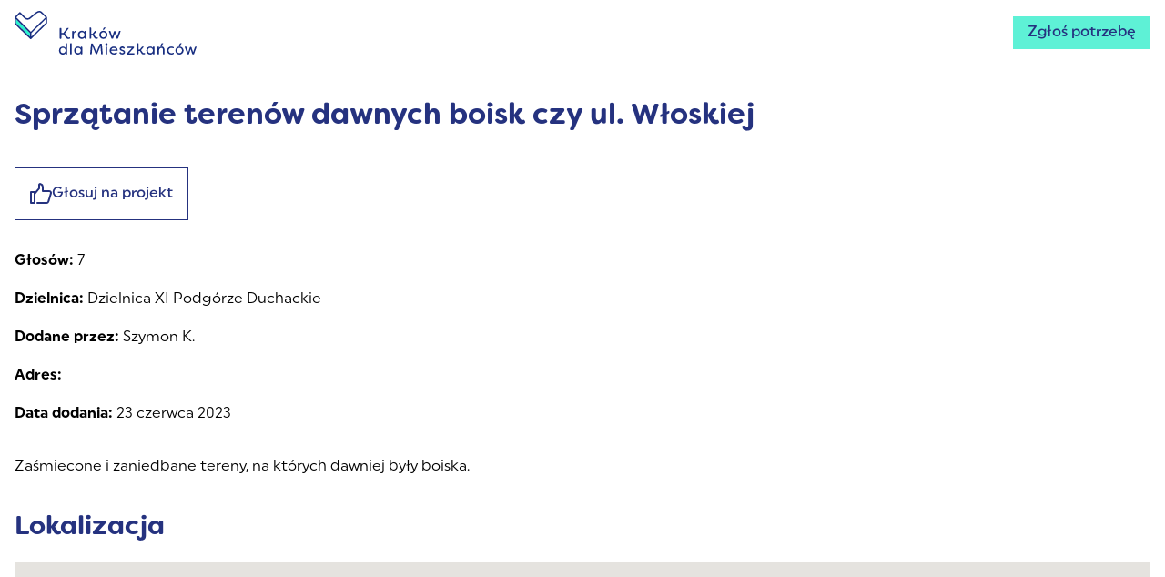

--- FILE ---
content_type: text/html; charset=UTF-8
request_url: https://mapapotrzeb.com/sprawa/sprzatanie-terenow-dawnych-boisk-czy-ul-wloskiej
body_size: 3974
content:
<!DOCTYPE html>
<html lang="pl-PL">

  <head>
    <meta charset="UTF-8">
    <meta name="viewport" content="width=device-width, initial-scale=1.0">
    <meta http-equiv="X-UA-Compatible" content="ie=edge">
    <title>Sprzątanie terenów dawnych boisk czy ul. Włoskiej - Mapa Potrzeb - Kraków dla Mieszkańców</title>

    <link rel="icon" href="https://mapapotrzeb.com/wp-content/themes/kdm-map/img/favicon/favicon.ico">
    <link rel="icon" href="https://mapapotrzeb.com/wp-content/themes/kdm-map/img/favicon/favicon.svg" type="image/svg+xml">
    <link rel="apple-touch-icon" href="https://mapapotrzeb.com/wp-content/themes/kdm-map/img/favicon/apple-touch-icon.png">
    <link rel="manifest" href="https://mapapotrzeb.com/wp-content/themes/kdm-map/img/favicon/site.webmanifest">

    <link rel="preconnect" href="https://fonts.gstatic.com">
    <link href="https://fonts.googleapis.com/css2?family=Montserrat:ital,wght@0,100;0,200;0,300;0,400;0,500;0,600;0,700;0,800;0,900;1,100;1,200;1,300;1,400;1,500;1,600;1,700;1,800;1,900&display=swap" rel="stylesheet">
    
    <script src='https://www.google.com/recaptcha/api.js' async defer></script>

    <meta name='robots' content='index, follow, max-image-preview:large, max-snippet:-1, max-video-preview:-1' />

	<!-- This site is optimized with the Yoast SEO plugin v20.5 - https://yoast.com/wordpress/plugins/seo/ -->
	<link rel="canonical" href="https://mapapotrzeb.com/sprawa/sprzatanie-terenow-dawnych-boisk-czy-ul-wloskiej" />
	<meta property="og:locale" content="pl_PL" />
	<meta property="og:type" content="article" />
	<meta property="og:title" content="Sprzątanie terenów dawnych boisk czy ul. Włoskiej - Mapa Potrzeb - Kraków dla Mieszkańców" />
	<meta property="og:description" content="Zaśmiecone i zaniedbane tereny, na których dawniej były boiska." />
	<meta property="og:url" content="https://mapapotrzeb.com/sprawa/sprzatanie-terenow-dawnych-boisk-czy-ul-wloskiej" />
	<meta property="og:site_name" content="Mapa Potrzeb - Kraków dla Mieszkańców" />
	<meta name="twitter:card" content="summary_large_image" />
	<meta name="twitter:label1" content="Szacowany czas czytania" />
	<meta name="twitter:data1" content="1 minuta" />
	<script type="application/ld+json" class="yoast-schema-graph">{"@context":"https://schema.org","@graph":[{"@type":"WebPage","@id":"https://mapapotrzeb.com/sprawa/sprzatanie-terenow-dawnych-boisk-czy-ul-wloskiej","url":"https://mapapotrzeb.com/sprawa/sprzatanie-terenow-dawnych-boisk-czy-ul-wloskiej","name":"Sprzątanie terenów dawnych boisk czy ul. Włoskiej - Mapa Potrzeb - Kraków dla Mieszkańców","isPartOf":{"@id":"https://mapapotrzeb.com/#website"},"datePublished":"2023-06-23T14:08:50+00:00","dateModified":"2023-06-23T14:08:50+00:00","breadcrumb":{"@id":"https://mapapotrzeb.com/sprawa/sprzatanie-terenow-dawnych-boisk-czy-ul-wloskiej#breadcrumb"},"inLanguage":"pl-PL","potentialAction":[{"@type":"ReadAction","target":["https://mapapotrzeb.com/sprawa/sprzatanie-terenow-dawnych-boisk-czy-ul-wloskiej"]}]},{"@type":"BreadcrumbList","@id":"https://mapapotrzeb.com/sprawa/sprzatanie-terenow-dawnych-boisk-czy-ul-wloskiej#breadcrumb","itemListElement":[{"@type":"ListItem","position":1,"name":"Home","item":"https://mapapotrzeb.com/"},{"@type":"ListItem","position":2,"name":"Sprzątanie terenów dawnych boisk czy ul. Włoskiej"}]},{"@type":"WebSite","@id":"https://mapapotrzeb.com/#website","url":"https://mapapotrzeb.com/","name":"Mapa Potrzeb - Kraków dla Mieszkańców","description":"Wyraź swój głos","potentialAction":[{"@type":"SearchAction","target":{"@type":"EntryPoint","urlTemplate":"https://mapapotrzeb.com/?s={search_term_string}"},"query-input":"required name=search_term_string"}],"inLanguage":"pl-PL"}]}</script>
	<!-- / Yoast SEO plugin. -->


<link rel='stylesheet' id='classic-theme-styles-css' href='https://mapapotrzeb.com/wp-includes/css/classic-themes.min.css?ver=6.2' type='text/css' media='all' />
<style id='global-styles-inline-css' type='text/css'>
body{--wp--preset--color--black: #000000;--wp--preset--color--cyan-bluish-gray: #abb8c3;--wp--preset--color--white: #ffffff;--wp--preset--color--pale-pink: #f78da7;--wp--preset--color--vivid-red: #cf2e2e;--wp--preset--color--luminous-vivid-orange: #ff6900;--wp--preset--color--luminous-vivid-amber: #fcb900;--wp--preset--color--light-green-cyan: #7bdcb5;--wp--preset--color--vivid-green-cyan: #00d084;--wp--preset--color--pale-cyan-blue: #8ed1fc;--wp--preset--color--vivid-cyan-blue: #0693e3;--wp--preset--color--vivid-purple: #9b51e0;--wp--preset--gradient--vivid-cyan-blue-to-vivid-purple: linear-gradient(135deg,rgba(6,147,227,1) 0%,rgb(155,81,224) 100%);--wp--preset--gradient--light-green-cyan-to-vivid-green-cyan: linear-gradient(135deg,rgb(122,220,180) 0%,rgb(0,208,130) 100%);--wp--preset--gradient--luminous-vivid-amber-to-luminous-vivid-orange: linear-gradient(135deg,rgba(252,185,0,1) 0%,rgba(255,105,0,1) 100%);--wp--preset--gradient--luminous-vivid-orange-to-vivid-red: linear-gradient(135deg,rgba(255,105,0,1) 0%,rgb(207,46,46) 100%);--wp--preset--gradient--very-light-gray-to-cyan-bluish-gray: linear-gradient(135deg,rgb(238,238,238) 0%,rgb(169,184,195) 100%);--wp--preset--gradient--cool-to-warm-spectrum: linear-gradient(135deg,rgb(74,234,220) 0%,rgb(151,120,209) 20%,rgb(207,42,186) 40%,rgb(238,44,130) 60%,rgb(251,105,98) 80%,rgb(254,248,76) 100%);--wp--preset--gradient--blush-light-purple: linear-gradient(135deg,rgb(255,206,236) 0%,rgb(152,150,240) 100%);--wp--preset--gradient--blush-bordeaux: linear-gradient(135deg,rgb(254,205,165) 0%,rgb(254,45,45) 50%,rgb(107,0,62) 100%);--wp--preset--gradient--luminous-dusk: linear-gradient(135deg,rgb(255,203,112) 0%,rgb(199,81,192) 50%,rgb(65,88,208) 100%);--wp--preset--gradient--pale-ocean: linear-gradient(135deg,rgb(255,245,203) 0%,rgb(182,227,212) 50%,rgb(51,167,181) 100%);--wp--preset--gradient--electric-grass: linear-gradient(135deg,rgb(202,248,128) 0%,rgb(113,206,126) 100%);--wp--preset--gradient--midnight: linear-gradient(135deg,rgb(2,3,129) 0%,rgb(40,116,252) 100%);--wp--preset--duotone--dark-grayscale: url('#wp-duotone-dark-grayscale');--wp--preset--duotone--grayscale: url('#wp-duotone-grayscale');--wp--preset--duotone--purple-yellow: url('#wp-duotone-purple-yellow');--wp--preset--duotone--blue-red: url('#wp-duotone-blue-red');--wp--preset--duotone--midnight: url('#wp-duotone-midnight');--wp--preset--duotone--magenta-yellow: url('#wp-duotone-magenta-yellow');--wp--preset--duotone--purple-green: url('#wp-duotone-purple-green');--wp--preset--duotone--blue-orange: url('#wp-duotone-blue-orange');--wp--preset--font-size--small: 13px;--wp--preset--font-size--medium: 20px;--wp--preset--font-size--large: 36px;--wp--preset--font-size--x-large: 42px;--wp--preset--spacing--20: 0.44rem;--wp--preset--spacing--30: 0.67rem;--wp--preset--spacing--40: 1rem;--wp--preset--spacing--50: 1.5rem;--wp--preset--spacing--60: 2.25rem;--wp--preset--spacing--70: 3.38rem;--wp--preset--spacing--80: 5.06rem;--wp--preset--shadow--natural: 6px 6px 9px rgba(0, 0, 0, 0.2);--wp--preset--shadow--deep: 12px 12px 50px rgba(0, 0, 0, 0.4);--wp--preset--shadow--sharp: 6px 6px 0px rgba(0, 0, 0, 0.2);--wp--preset--shadow--outlined: 6px 6px 0px -3px rgba(255, 255, 255, 1), 6px 6px rgba(0, 0, 0, 1);--wp--preset--shadow--crisp: 6px 6px 0px rgba(0, 0, 0, 1);}:where(.is-layout-flex){gap: 0.5em;}body .is-layout-flow > .alignleft{float: left;margin-inline-start: 0;margin-inline-end: 2em;}body .is-layout-flow > .alignright{float: right;margin-inline-start: 2em;margin-inline-end: 0;}body .is-layout-flow > .aligncenter{margin-left: auto !important;margin-right: auto !important;}body .is-layout-constrained > .alignleft{float: left;margin-inline-start: 0;margin-inline-end: 2em;}body .is-layout-constrained > .alignright{float: right;margin-inline-start: 2em;margin-inline-end: 0;}body .is-layout-constrained > .aligncenter{margin-left: auto !important;margin-right: auto !important;}body .is-layout-constrained > :where(:not(.alignleft):not(.alignright):not(.alignfull)){max-width: var(--wp--style--global--content-size);margin-left: auto !important;margin-right: auto !important;}body .is-layout-constrained > .alignwide{max-width: var(--wp--style--global--wide-size);}body .is-layout-flex{display: flex;}body .is-layout-flex{flex-wrap: wrap;align-items: center;}body .is-layout-flex > *{margin: 0;}:where(.wp-block-columns.is-layout-flex){gap: 2em;}.has-black-color{color: var(--wp--preset--color--black) !important;}.has-cyan-bluish-gray-color{color: var(--wp--preset--color--cyan-bluish-gray) !important;}.has-white-color{color: var(--wp--preset--color--white) !important;}.has-pale-pink-color{color: var(--wp--preset--color--pale-pink) !important;}.has-vivid-red-color{color: var(--wp--preset--color--vivid-red) !important;}.has-luminous-vivid-orange-color{color: var(--wp--preset--color--luminous-vivid-orange) !important;}.has-luminous-vivid-amber-color{color: var(--wp--preset--color--luminous-vivid-amber) !important;}.has-light-green-cyan-color{color: var(--wp--preset--color--light-green-cyan) !important;}.has-vivid-green-cyan-color{color: var(--wp--preset--color--vivid-green-cyan) !important;}.has-pale-cyan-blue-color{color: var(--wp--preset--color--pale-cyan-blue) !important;}.has-vivid-cyan-blue-color{color: var(--wp--preset--color--vivid-cyan-blue) !important;}.has-vivid-purple-color{color: var(--wp--preset--color--vivid-purple) !important;}.has-black-background-color{background-color: var(--wp--preset--color--black) !important;}.has-cyan-bluish-gray-background-color{background-color: var(--wp--preset--color--cyan-bluish-gray) !important;}.has-white-background-color{background-color: var(--wp--preset--color--white) !important;}.has-pale-pink-background-color{background-color: var(--wp--preset--color--pale-pink) !important;}.has-vivid-red-background-color{background-color: var(--wp--preset--color--vivid-red) !important;}.has-luminous-vivid-orange-background-color{background-color: var(--wp--preset--color--luminous-vivid-orange) !important;}.has-luminous-vivid-amber-background-color{background-color: var(--wp--preset--color--luminous-vivid-amber) !important;}.has-light-green-cyan-background-color{background-color: var(--wp--preset--color--light-green-cyan) !important;}.has-vivid-green-cyan-background-color{background-color: var(--wp--preset--color--vivid-green-cyan) !important;}.has-pale-cyan-blue-background-color{background-color: var(--wp--preset--color--pale-cyan-blue) !important;}.has-vivid-cyan-blue-background-color{background-color: var(--wp--preset--color--vivid-cyan-blue) !important;}.has-vivid-purple-background-color{background-color: var(--wp--preset--color--vivid-purple) !important;}.has-black-border-color{border-color: var(--wp--preset--color--black) !important;}.has-cyan-bluish-gray-border-color{border-color: var(--wp--preset--color--cyan-bluish-gray) !important;}.has-white-border-color{border-color: var(--wp--preset--color--white) !important;}.has-pale-pink-border-color{border-color: var(--wp--preset--color--pale-pink) !important;}.has-vivid-red-border-color{border-color: var(--wp--preset--color--vivid-red) !important;}.has-luminous-vivid-orange-border-color{border-color: var(--wp--preset--color--luminous-vivid-orange) !important;}.has-luminous-vivid-amber-border-color{border-color: var(--wp--preset--color--luminous-vivid-amber) !important;}.has-light-green-cyan-border-color{border-color: var(--wp--preset--color--light-green-cyan) !important;}.has-vivid-green-cyan-border-color{border-color: var(--wp--preset--color--vivid-green-cyan) !important;}.has-pale-cyan-blue-border-color{border-color: var(--wp--preset--color--pale-cyan-blue) !important;}.has-vivid-cyan-blue-border-color{border-color: var(--wp--preset--color--vivid-cyan-blue) !important;}.has-vivid-purple-border-color{border-color: var(--wp--preset--color--vivid-purple) !important;}.has-vivid-cyan-blue-to-vivid-purple-gradient-background{background: var(--wp--preset--gradient--vivid-cyan-blue-to-vivid-purple) !important;}.has-light-green-cyan-to-vivid-green-cyan-gradient-background{background: var(--wp--preset--gradient--light-green-cyan-to-vivid-green-cyan) !important;}.has-luminous-vivid-amber-to-luminous-vivid-orange-gradient-background{background: var(--wp--preset--gradient--luminous-vivid-amber-to-luminous-vivid-orange) !important;}.has-luminous-vivid-orange-to-vivid-red-gradient-background{background: var(--wp--preset--gradient--luminous-vivid-orange-to-vivid-red) !important;}.has-very-light-gray-to-cyan-bluish-gray-gradient-background{background: var(--wp--preset--gradient--very-light-gray-to-cyan-bluish-gray) !important;}.has-cool-to-warm-spectrum-gradient-background{background: var(--wp--preset--gradient--cool-to-warm-spectrum) !important;}.has-blush-light-purple-gradient-background{background: var(--wp--preset--gradient--blush-light-purple) !important;}.has-blush-bordeaux-gradient-background{background: var(--wp--preset--gradient--blush-bordeaux) !important;}.has-luminous-dusk-gradient-background{background: var(--wp--preset--gradient--luminous-dusk) !important;}.has-pale-ocean-gradient-background{background: var(--wp--preset--gradient--pale-ocean) !important;}.has-electric-grass-gradient-background{background: var(--wp--preset--gradient--electric-grass) !important;}.has-midnight-gradient-background{background: var(--wp--preset--gradient--midnight) !important;}.has-small-font-size{font-size: var(--wp--preset--font-size--small) !important;}.has-medium-font-size{font-size: var(--wp--preset--font-size--medium) !important;}.has-large-font-size{font-size: var(--wp--preset--font-size--large) !important;}.has-x-large-font-size{font-size: var(--wp--preset--font-size--x-large) !important;}
.wp-block-navigation a:where(:not(.wp-element-button)){color: inherit;}
:where(.wp-block-columns.is-layout-flex){gap: 2em;}
.wp-block-pullquote{font-size: 1.5em;line-height: 1.6;}
</style>
<link rel='stylesheet' id='main_theme-css' href='https://mapapotrzeb.com/wp-content/themes/kdm-map/css/style.css?ver=68959578' type='text/css' media='all' />


  </head>

  <body>

    <header class="header">
        <div class="header__container">
          <a href="https://mapapotrzeb.com" class="logo">
            <img src="https://mapapotrzeb.com/wp-content/themes/kdm-map/img/logo.svg" alt="Mapa potrzeb mieszkańców Krakowa" class="logo__img">
          </a>
          <div class="header__action">
            <a href="https://mapapotrzeb.com/#zglos" class="btn">Zgłoś potrzebę</a>
          </div>
        </div>
    </header><main class="normal-page single-case-page">
  
  <div class="container">


    <h1 class="page-title">
      Sprzątanie terenów dawnych boisk czy ul. Włoskiej    </h1>

          
      <button class="vote" data-id="460">
        <img src="https://mapapotrzeb.com/wp-content/themes/kdm-map/img/icons/like.svg" data-alt-src="https://mapapotrzeb.com/wp-content/themes/kdm-map/img/icons/like-full.svg" class="vote__icon">
        Głosuj na projekt
      </button>
 
    
    <div class="case-info wp-text">
      <p>
        <strong>Głosów:</strong> <span class="votes">7</span>
      </p>
      <p>
        <strong>Dzielnica:</strong> 
        Dzielnica XI Podgórze Duchackie      </p>
      <p>
        <strong>Dodane przez:</strong> 
        Szymon        K.
      </p>
      <p>
        <strong>Adres:</strong>       </p>
      <p>
        <strong>Data dodania:</strong> 23 czerwca 2023      </p>
          </div>

    <div class="wp-text">
      <p>Zaśmiecone i zaniedbane tereny, na których dawniej były boiska.</p>
    </div>
    
    
    <div class="localization">
      <h2 class="localization__title">Lokalizacja</h2>
      <div id="map" class="localization__map" data-lat="53.0509192" data-long="17.9571485"></div>
    </div>

  </div>

</main>

    <a href="https://www.krakowdlamieszkancow.com/wolontariat/" class="join-bar">
      Dołącz do Ekipy KDM i działaj z nami na rzecz Krakowa!
    </a>
    
    <footer class="footer">
      <div class="footer__container">
        <div class="footer__start">
          <a href="https://www.krakowdlamieszkancow.com/" target="_blank" class="logo">
            <img src="https://mapapotrzeb.com/wp-content/themes/kdm-map/img/logo.svg" alt="Mapa potrzeb mieszkańców Krakowa" class="logo__img">
          </a>
        </div>
        <div class="footer__contact">
          <p>
            <strong class="footer__subtitle">Biuro:</strong><br>
            al. Kijowska 22<br>
            30-079 Kraków<br>
            +48 516 381 647
          </p>
          <p>
            <strong class="footer__subtitle">Otwarte:</strong><br>
            pon.–pt. 9:00–17:00
          </p>
        </div>
        <div class="footer__menu">
          <a href="https://www.krakowdlamieszkancow.com/wp-content/uploads/2022/04/KDM-polityka-prywatnosci.pdf" class="footer__link">Polityka prywatności</a>
        </div>
        <div class="footer__socials">
          <strong class="footer__subtitle">My w mediach społecznościowych:</strong>
          <div class="socials">
            <a href="https://www.facebook.com/KRKdlaMieszkancow/" target="_blank" rel="nofollow noopener noreferrer" class="socials__link">
              <img src="https://mapapotrzeb.com/wp-content/themes/kdm-map/img/icons/logo-fb-simple.svg" class="socials__icon" alt="facebook" width="16" height="16">
            </a>
            <a href="https://www.youtube.com/channel/UC_f-tnm2VLJKN17p7AXXUaA/videos" target="_blank" rel="nofollow noopener noreferrer" class="socials__link">
              <img src="https://mapapotrzeb.com/wp-content/themes/kdm-map/img/icons/logo-youtube.svg" class="socials__icon" alt="youtube" width="16" height="16">
            </a>
            <a href="https://www.instagram.com/krakowdlamieszkancow/" target="_blank" rel="nofollow noopener noreferrer" class="socials__link">
              <img src="https://mapapotrzeb.com/wp-content/themes/kdm-map/img/icons/logo-instagram.svg" class="socials__icon" alt="instagram" width="16" height="16">
            </a>
            <a href="https://www.tiktok.com/@krakowdlamieszkancow" target="_blank" rel="nofollow noopener noreferrer" class="socials__link">
              <img src="https://mapapotrzeb.com/wp-content/themes/kdm-map/img/icons/logo-tiktok.svg" class="socials__icon" alt="tiktok" width="16" height="16">
            </a>
          </div>
        </div>
      </div>
      <div class="footer__bottom">
        © Kraków dla Mieszkańców 2026      </div>
    </footer>
    
    
    
          <script src="https://mapapotrzeb.com/wp-content/themes/kdm-map/js/case-map.js?v=68959578" type="module"></script>
    
    <script type='text/javascript' src='https://mapapotrzeb.com/wp-content/themes/kdm-map/js/fslightbox.js?ver=1' id='fslightbox_script-js'></script>
<script type='text/javascript' src='https://mapapotrzeb.com/wp-content/themes/kdm-map/js/main.js?ver=68959578' id='main_script-js'></script>

          <script src="https://maps.googleapis.com/maps/api/js?key=AIzaSyAcluUC66K8vC3pDmXm_OWTFjduJLQIRsQ&libraries=places&callback=initMap&v=weekly" defer></script>
    

  </body>

</html>

--- FILE ---
content_type: application/javascript; charset=utf-8
request_url: https://cdn.skypack.dev/-/fast-equals@v3.0.1-uJmusjbKvDp1s5bhdUMX/dist=es2019,mode=imports/optimized/fast-equals.js
body_size: 1693
content:
var HAS_WEAKSET_SUPPORT = typeof WeakSet === "function";
var keys = Object.keys;
function sameValueZeroEqual(a, b) {
  return a === b || a !== a && b !== b;
}
function isPlainObject(value) {
  return value.constructor === Object || value.constructor == null;
}
function isPromiseLike(value) {
  return !!value && typeof value.then === "function";
}
function isReactElement(value) {
  return !!(value && value.$$typeof);
}
function getNewCacheFallback() {
  var values = [];
  return {
    add: function(value) {
      values.push(value);
    },
    has: function(value) {
      return values.indexOf(value) !== -1;
    }
  };
}
var getNewCache = function(canUseWeakMap) {
  if (canUseWeakMap) {
    return function _getNewCache() {
      return new WeakSet();
    };
  }
  return getNewCacheFallback;
}(HAS_WEAKSET_SUPPORT);
function createCircularEqualCreator(isEqual) {
  return function createCircularEqual(comparator) {
    var _comparator = isEqual || comparator;
    return function circularEqual(a, b, indexOrKeyA, indexOrKeyB, parentA, parentB, cache) {
      if (cache === void 0) {
        cache = getNewCache();
      }
      var isCacheableA = !!a && typeof a === "object";
      var isCacheableB = !!b && typeof b === "object";
      if (isCacheableA || isCacheableB) {
        var hasA = isCacheableA && cache.has(a);
        var hasB = isCacheableB && cache.has(b);
        if (hasA || hasB) {
          return hasA && hasB;
        }
        if (isCacheableA) {
          cache.add(a);
        }
        if (isCacheableB) {
          cache.add(b);
        }
      }
      return _comparator(a, b, cache);
    };
  };
}
function areArraysEqual(a, b, isEqual, meta) {
  var index = a.length;
  if (b.length !== index) {
    return false;
  }
  while (index-- > 0) {
    if (!isEqual(a[index], b[index], index, index, a, b, meta)) {
      return false;
    }
  }
  return true;
}
function areMapsEqual(a, b, isEqual, meta) {
  var isValueEqual = a.size === b.size;
  if (isValueEqual && a.size) {
    var matchedIndices_1 = {};
    var indexA_1 = 0;
    a.forEach(function(aValue, aKey) {
      if (isValueEqual) {
        var hasMatch_1 = false;
        var matchIndexB_1 = 0;
        b.forEach(function(bValue, bKey) {
          if (!hasMatch_1 && !matchedIndices_1[matchIndexB_1]) {
            hasMatch_1 = isEqual(aKey, bKey, indexA_1, matchIndexB_1, a, b, meta) && isEqual(aValue, bValue, aKey, bKey, a, b, meta);
            if (hasMatch_1) {
              matchedIndices_1[matchIndexB_1] = true;
            }
          }
          matchIndexB_1++;
        });
        indexA_1++;
        isValueEqual = hasMatch_1;
      }
    });
  }
  return isValueEqual;
}
var OWNER = "_owner";
var hasOwnProperty = Function.prototype.bind.call(Function.prototype.call, Object.prototype.hasOwnProperty);
function areObjectsEqual(a, b, isEqual, meta) {
  var keysA = keys(a);
  var index = keysA.length;
  if (keys(b).length !== index) {
    return false;
  }
  if (index) {
    var key = void 0;
    while (index-- > 0) {
      key = keysA[index];
      if (key === OWNER) {
        var reactElementA = isReactElement(a);
        var reactElementB = isReactElement(b);
        if ((reactElementA || reactElementB) && reactElementA !== reactElementB) {
          return false;
        }
      }
      if (!hasOwnProperty(b, key) || !isEqual(a[key], b[key], key, key, a, b, meta)) {
        return false;
      }
    }
  }
  return true;
}
function areRegExpsEqual(a, b) {
  return a.source === b.source && a.global === b.global && a.ignoreCase === b.ignoreCase && a.multiline === b.multiline && a.unicode === b.unicode && a.sticky === b.sticky && a.lastIndex === b.lastIndex;
}
function areSetsEqual(a, b, isEqual, meta) {
  var isValueEqual = a.size === b.size;
  if (isValueEqual && a.size) {
    var matchedIndices_2 = {};
    a.forEach(function(aValue, aKey) {
      if (isValueEqual) {
        var hasMatch_2 = false;
        var matchIndex_1 = 0;
        b.forEach(function(bValue, bKey) {
          if (!hasMatch_2 && !matchedIndices_2[matchIndex_1]) {
            hasMatch_2 = isEqual(aValue, bValue, aKey, bKey, a, b, meta);
            if (hasMatch_2) {
              matchedIndices_2[matchIndex_1] = true;
            }
          }
          matchIndex_1++;
        });
        isValueEqual = hasMatch_2;
      }
    });
  }
  return isValueEqual;
}
var HAS_MAP_SUPPORT = typeof Map === "function";
var HAS_SET_SUPPORT = typeof Set === "function";
function createComparator(createIsEqual) {
  var isEqual = typeof createIsEqual === "function" ? createIsEqual(comparator) : function(a, b, indexOrKeyA, indexOrKeyB, parentA, parentB, meta) {
    return comparator(a, b, meta);
  };
  function comparator(a, b, meta) {
    if (a === b) {
      return true;
    }
    if (a && b && typeof a === "object" && typeof b === "object") {
      if (isPlainObject(a) && isPlainObject(b)) {
        return areObjectsEqual(a, b, isEqual, meta);
      }
      var aShape = Array.isArray(a);
      var bShape = Array.isArray(b);
      if (aShape || bShape) {
        return aShape === bShape && areArraysEqual(a, b, isEqual, meta);
      }
      aShape = a instanceof Date;
      bShape = b instanceof Date;
      if (aShape || bShape) {
        return aShape === bShape && sameValueZeroEqual(a.getTime(), b.getTime());
      }
      aShape = a instanceof RegExp;
      bShape = b instanceof RegExp;
      if (aShape || bShape) {
        return aShape === bShape && areRegExpsEqual(a, b);
      }
      if (isPromiseLike(a) || isPromiseLike(b)) {
        return a === b;
      }
      if (HAS_MAP_SUPPORT) {
        aShape = a instanceof Map;
        bShape = b instanceof Map;
        if (aShape || bShape) {
          return aShape === bShape && areMapsEqual(a, b, isEqual, meta);
        }
      }
      if (HAS_SET_SUPPORT) {
        aShape = a instanceof Set;
        bShape = b instanceof Set;
        if (aShape || bShape) {
          return aShape === bShape && areSetsEqual(a, b, isEqual, meta);
        }
      }
      return areObjectsEqual(a, b, isEqual, meta);
    }
    return a !== a && b !== b;
  }
  return comparator;
}
var deepEqual = createComparator();
var shallowEqual = createComparator(function() {
  return sameValueZeroEqual;
});
var circularDeepEqual = createComparator(createCircularEqualCreator());
var circularShallowEqual = createComparator(createCircularEqualCreator(sameValueZeroEqual));
export {circularDeepEqual, circularShallowEqual, createComparator as createCustomEqual, deepEqual, sameValueZeroEqual, shallowEqual};
export default null;


--- FILE ---
content_type: application/javascript; charset=utf-8
request_url: https://cdn.skypack.dev/@googlemaps/markerclusterer@2.0.3
body_size: 372
content:
/*
 * Skypack CDN - @googlemaps/markerclusterer@2.0.3
 *
 * Learn more:
 *   📙 Package Documentation: https://www.skypack.dev/view/@googlemaps/markerclusterer
 *   📘 Skypack Documentation: https://www.skypack.dev/docs
 *
 * Pinned URL: (Optimized for Production)
 *   ▶️ Normal: https://cdn.skypack.dev/pin/@googlemaps/markerclusterer@v2.0.3-M5LFUESWrZjVkiTFlJna/mode=imports/optimized/@googlemaps/markerclusterer.js
 *   ⏩ Minified: https://cdn.skypack.dev/pin/@googlemaps/markerclusterer@v2.0.3-M5LFUESWrZjVkiTFlJna/mode=imports,min/optimized/@googlemaps/markerclusterer.js
 *
 */

// Browser-Optimized Imports (Don't directly import the URLs below in your application!)
export * from '/-/@googlemaps/markerclusterer@v2.0.3-M5LFUESWrZjVkiTFlJna/dist=es2019,mode=imports/optimized/@googlemaps/markerclusterer.js';
export {default} from '/-/@googlemaps/markerclusterer@v2.0.3-M5LFUESWrZjVkiTFlJna/dist=es2019,mode=imports/optimized/@googlemaps/markerclusterer.js';


--- FILE ---
content_type: application/javascript; charset=utf-8
request_url: https://cdn.skypack.dev/-/kdbush@v3.0.0-XFgJLWlAB0CJhLW2Yihx/dist=es2019,mode=imports/optimized/kdbush.js
body_size: 1267
content:
function sortKD(ids, coords, nodeSize, left, right, depth) {
  if (right - left <= nodeSize)
    return;
  const m = left + right >> 1;
  select(ids, coords, m, left, right, depth % 2);
  sortKD(ids, coords, nodeSize, left, m - 1, depth + 1);
  sortKD(ids, coords, nodeSize, m + 1, right, depth + 1);
}
function select(ids, coords, k, left, right, inc) {
  while (right > left) {
    if (right - left > 600) {
      const n = right - left + 1;
      const m = k - left + 1;
      const z = Math.log(n);
      const s = 0.5 * Math.exp(2 * z / 3);
      const sd = 0.5 * Math.sqrt(z * s * (n - s) / n) * (m - n / 2 < 0 ? -1 : 1);
      const newLeft = Math.max(left, Math.floor(k - m * s / n + sd));
      const newRight = Math.min(right, Math.floor(k + (n - m) * s / n + sd));
      select(ids, coords, k, newLeft, newRight, inc);
    }
    const t = coords[2 * k + inc];
    let i = left;
    let j = right;
    swapItem(ids, coords, left, k);
    if (coords[2 * right + inc] > t)
      swapItem(ids, coords, left, right);
    while (i < j) {
      swapItem(ids, coords, i, j);
      i++;
      j--;
      while (coords[2 * i + inc] < t)
        i++;
      while (coords[2 * j + inc] > t)
        j--;
    }
    if (coords[2 * left + inc] === t)
      swapItem(ids, coords, left, j);
    else {
      j++;
      swapItem(ids, coords, j, right);
    }
    if (j <= k)
      left = j + 1;
    if (k <= j)
      right = j - 1;
  }
}
function swapItem(ids, coords, i, j) {
  swap(ids, i, j);
  swap(coords, 2 * i, 2 * j);
  swap(coords, 2 * i + 1, 2 * j + 1);
}
function swap(arr, i, j) {
  const tmp = arr[i];
  arr[i] = arr[j];
  arr[j] = tmp;
}
function range(ids, coords, minX, minY, maxX, maxY, nodeSize) {
  const stack = [0, ids.length - 1, 0];
  const result = [];
  let x, y;
  while (stack.length) {
    const axis = stack.pop();
    const right = stack.pop();
    const left = stack.pop();
    if (right - left <= nodeSize) {
      for (let i = left; i <= right; i++) {
        x = coords[2 * i];
        y = coords[2 * i + 1];
        if (x >= minX && x <= maxX && y >= minY && y <= maxY)
          result.push(ids[i]);
      }
      continue;
    }
    const m = Math.floor((left + right) / 2);
    x = coords[2 * m];
    y = coords[2 * m + 1];
    if (x >= minX && x <= maxX && y >= minY && y <= maxY)
      result.push(ids[m]);
    const nextAxis = (axis + 1) % 2;
    if (axis === 0 ? minX <= x : minY <= y) {
      stack.push(left);
      stack.push(m - 1);
      stack.push(nextAxis);
    }
    if (axis === 0 ? maxX >= x : maxY >= y) {
      stack.push(m + 1);
      stack.push(right);
      stack.push(nextAxis);
    }
  }
  return result;
}
function within(ids, coords, qx, qy, r, nodeSize) {
  const stack = [0, ids.length - 1, 0];
  const result = [];
  const r2 = r * r;
  while (stack.length) {
    const axis = stack.pop();
    const right = stack.pop();
    const left = stack.pop();
    if (right - left <= nodeSize) {
      for (let i = left; i <= right; i++) {
        if (sqDist(coords[2 * i], coords[2 * i + 1], qx, qy) <= r2)
          result.push(ids[i]);
      }
      continue;
    }
    const m = Math.floor((left + right) / 2);
    const x = coords[2 * m];
    const y = coords[2 * m + 1];
    if (sqDist(x, y, qx, qy) <= r2)
      result.push(ids[m]);
    const nextAxis = (axis + 1) % 2;
    if (axis === 0 ? qx - r <= x : qy - r <= y) {
      stack.push(left);
      stack.push(m - 1);
      stack.push(nextAxis);
    }
    if (axis === 0 ? qx + r >= x : qy + r >= y) {
      stack.push(m + 1);
      stack.push(right);
      stack.push(nextAxis);
    }
  }
  return result;
}
function sqDist(ax, ay, bx, by) {
  const dx = ax - bx;
  const dy = ay - by;
  return dx * dx + dy * dy;
}
const defaultGetX = (p) => p[0];
const defaultGetY = (p) => p[1];
class KDBush {
  constructor(points, getX = defaultGetX, getY = defaultGetY, nodeSize = 64, ArrayType = Float64Array) {
    this.nodeSize = nodeSize;
    this.points = points;
    const IndexArrayType = points.length < 65536 ? Uint16Array : Uint32Array;
    const ids = this.ids = new IndexArrayType(points.length);
    const coords = this.coords = new ArrayType(points.length * 2);
    for (let i = 0; i < points.length; i++) {
      ids[i] = i;
      coords[2 * i] = getX(points[i]);
      coords[2 * i + 1] = getY(points[i]);
    }
    sortKD(ids, coords, nodeSize, 0, ids.length - 1, 0);
  }
  range(minX, minY, maxX, maxY) {
    return range(this.ids, this.coords, minX, minY, maxX, maxY, this.nodeSize);
  }
  within(x, y, r) {
    return within(this.ids, this.coords, x, y, r, this.nodeSize);
  }
}
export default KDBush;


--- FILE ---
content_type: application/javascript
request_url: https://mapapotrzeb.com/wp-content/themes/kdm-map/js/case-map.js?v=68959578
body_size: 465
content:
import { MarkerClusterer } from "https://cdn.skypack.dev/@googlemaps/markerclusterer@2.0.3";

const caseLat = parseFloat(document.querySelector('#map').getAttribute('data-lat'));
const caseLong = parseFloat(document.querySelector('#map').getAttribute('data-long'));

function initMap() {

  const map = new google.maps.Map(document.getElementById("map"), {
    zoom: 13,
    center: { lat: caseLat, lng: caseLong },
    styles: 
      [{
        "featureType": "administrative",
        "elementType": "all",
        "stylers": [{
          "saturation": "-100"
        }]
      },
      {
        "featureType": "administrative.province",
        "elementType": "all",
        "stylers": [{
          "visibility": "off"
        }]
      },
      {
        "featureType": "landscape",
        "elementType": "all",
        "stylers": [{
            "saturation": -100
          },
          {
            "lightness": 65
          },
          {
            "visibility": "on"
          }
        ]
      },
      {
        "featureType": "poi",
        "elementType": "all",
        "stylers": [{
            "saturation": -100
          },
          {
            "lightness": "50"
          },
          {
            "visibility": "simplified"
          }
        ]
      },
      {
        "featureType": "road",
        "elementType": "all",
        "stylers": [{
          "saturation": "-100"
        }]
      },
      {
        "featureType": "road.highway",
        "elementType": "all",
        "stylers": [{
          "visibility": "simplified"
        }]
      },
      {
        "featureType": "road.arterial",
        "elementType": "all",
        "stylers": [{
          "lightness": "30"
        }]
      },
      {
        "featureType": "road.local",
        "elementType": "all",
        "stylers": [{
          "lightness": "40"
        }]
      },
      {
        "featureType": "transit",
        "elementType": "all",
        "stylers": [{
            "saturation": -100
          },
          {
            "visibility": "simplified"
          }
        ]
      },
      {
        "featureType": "water",
        "elementType": "geometry",
        "stylers": [{
            "hue": "#ffff00"
          },
          {
            "lightness": -25
          },
          {
            "saturation": -97
          }
        ]
      },
      {
        "featureType": "water",
        "elementType": "labels",
        "stylers": [{
            "lightness": -25
          },
          {
            "saturation": -100
          }
        ]
      }
    ]
  });

  const markers = locations.map((position, i) => {
    const marker = new google.maps.Marker({
      position,
    });

    return marker;
  });

  // Add a marker clusterer to manage the markers.
  new MarkerClusterer({ markers, map });
}

const locations = [
  { lat: caseLat, lng: caseLong },
];

window.initMap = initMap;


--- FILE ---
content_type: image/svg+xml
request_url: https://mapapotrzeb.com/wp-content/themes/kdm-map/img/logo.svg
body_size: 2305
content:
<svg version="1.1" id="Warstwa_1" xmlns="http://www.w3.org/2000/svg" xmlns:xlink="http://www.w3.org/1999/xlink" x="0px" y="0px" viewBox="0 0 252.1 60.5" style="enable-background:new 0 0 252.1 60.5;" xml:space="preserve">
<g>
<path style="fill-rule:evenodd;clip-rule:evenodd;fill:#FFFFFF;stroke:#364699;stroke-width:1.4856;stroke-linecap:round;stroke-linejoin:round;stroke-miterlimit:10;" d="
M61.3,1.4"></path>
</g>
<g>
<path style="fill:#182E81;" d="M84.6,29.6c0.2,0,0.4,0,0.6,0.1c0.4,0.1,0.6-0.1,0.6-0.7v-0.6c0-0.4-0.1-0.8-0.5-0.9l-0.5,0
c-1.3,0-2.5,0.9-2.9,2.7v-1.6c0-0.5-0.3-0.8-0.8-0.8h-0.6c-0.5,0-0.8,0.3-0.8,0.8v9.3c0,0.5,0.3,0.8,0.8,0.8h0.6
c0.5,0,0.8-0.3,0.8-0.8v-3.4C81.9,30,83.8,29.6,84.6,29.6z"></path>
<path style="fill:#182E81;" d="M98.3,27.7h-0.6c-0.5,0-0.8,0.3-0.8,0.8v0.9c-1-1.4-2.4-1.9-3.9-1.9c-3.2,0-5.4,2.5-5.4,5.6
c0,3.1,2.1,5.7,5.4,5.7c1.4,0,2.8-0.5,3.9-1.9v0.9c0,0.5,0.3,0.8,0.8,0.8h0.6c0.5,0,0.8-0.3,0.8-0.8v-9.3
C99.1,28,98.8,27.7,98.3,27.7z M93.3,36.8c-2.2,0-3.4-1.7-3.4-3.7c0-2,1.3-3.7,3.4-3.7c2.1,0,3.6,1.6,3.6,3.7
C96.9,35.3,95.4,36.8,93.3,36.8z"></path>
<path style="fill:#182E81;" d="M128.7,33.1c0-3.1-2.6-5.6-5.7-5.6c-3.2,0-5.7,2.5-5.7,5.6c0,3.2,2.5,5.7,5.7,5.7
C126.1,38.8,128.7,36.3,128.7,33.1z M123,36.8c-1.9,0-3.5-1.6-3.5-3.7c0-2,1.6-3.7,3.5-3.7c2,0,3.5,1.7,3.5,3.7
C126.5,35.2,124.9,36.8,123,36.8z"></path>
<path style="fill:#182E81;" d="M123.6,26.2c0.2,0,0.4-0.1,0.5-0.3l1.8-2.5c0.2-0.3,0.1-0.5-0.3-0.5h-1.4c-0.2,0-0.4,0.1-0.5,0.3
l-1.4,2.4c-0.2,0.3,0,0.5,0.3,0.5H123.6z"></path>
<path style="fill:#182E81;" d="M146.2,27.7h-0.7c-0.5,0-0.8,0.2-0.9,0.6l-2.5,7.2l-2.2-6.9c-0.1-0.4-0.4-0.7-0.9-0.7h-0.5
c-0.4,0-0.7,0.2-0.9,0.7l-2.2,6.9l-2.5-7.2c-0.1-0.5-0.5-0.6-0.9-0.6h-0.7c-0.6,0-0.8,0.3-0.6,0.9l3.4,9.3c0.2,0.4,0.4,0.6,0.9,0.6
h0.7c0.5,0,0.8-0.2,0.9-0.6l2.2-6.7l2.2,6.7c0.1,0.4,0.4,0.6,0.9,0.6h0.7c0.5,0,0.7-0.2,0.9-0.6l3.3-9.3
C147,28.1,146.8,27.7,146.2,27.7z"></path>
<path style="fill:#182E81;" d="M72,44.8h-0.6c-0.5,0-0.8,0.3-0.8,0.8v5.7c-1-1.4-2.4-1.9-3.8-1.9c-3.2,0-5.3,2.5-5.3,5.6
c0,3.1,2.1,5.6,5.3,5.6c1.4,0,2.8-0.5,3.8-1.9v0.9c0,0.5,0.3,0.8,0.8,0.8H72c0.5,0,0.8-0.3,0.8-0.8V45.5C72.8,45,72.5,44.8,72,44.8
z M67,58.5c-2.2,0-3.4-1.7-3.4-3.7c0-2,1.2-3.7,3.4-3.7c2.1,0,3.6,1.6,3.6,3.7C70.6,57,69.1,58.5,67,58.5z"></path>
<path style="fill:#182E81;" d="M78.3,44.8h-0.6c-0.5,0-0.8,0.3-0.8,0.8v13.9c0,0.5,0.3,0.8,0.8,0.8h0.6c0.5,0,0.8-0.3,0.8-0.8V45.5
C79.1,45,78.8,44.8,78.3,44.8z"></path>
<path style="fill:#182E81;" d="M93,49.5h-0.6c-0.5,0-0.8,0.3-0.8,0.8v0.9c-1-1.4-2.4-1.9-3.8-1.9c-3.2,0-5.3,2.5-5.3,5.6
c0,3.1,2.1,5.6,5.3,5.6c1.4,0,2.8-0.5,3.8-1.9v0.9c0,0.5,0.3,0.8,0.8,0.8H93c0.5,0,0.8-0.3,0.8-0.8v-9.2
C93.8,49.8,93.5,49.5,93,49.5z M88.1,58.5c-2.2,0-3.4-1.7-3.4-3.7c0-2,1.2-3.7,3.4-3.7c2.1,0,3.6,1.6,3.6,3.7
C91.6,57,90.2,58.5,88.1,58.5z"></path>
<path style="fill:#182E81;" d="M120,45.3h-1.1c-0.4,0-0.7,0.2-0.9,0.6L113.4,57l-4.7-11.2c-0.2-0.4-0.5-0.6-0.9-0.6h-1.1
c-0.5,0-0.7,0.2-0.8,0.7l-1.3,13.4c0,0.5,0.3,0.8,0.8,0.8h0.7c0.5,0,0.8-0.2,0.8-0.7l0.9-10.8l4.5,10.8c0.2,0.4,0.4,0.6,0.9,0.6
h0.4c0.5,0,0.7-0.2,0.9-0.6l4.5-10.8l0.9,10.8c0,0.5,0.3,0.7,0.8,0.7h0.7c0.5,0,0.8-0.3,0.7-0.8L120.9,46
C120.8,45.5,120.5,45.3,120,45.3z"></path>
<path style="fill:#182E81;" d="M127.6,49.5H127c-0.5,0-0.8,0.3-0.8,0.8v9.2c0,0.5,0.3,0.8,0.8,0.8h0.6c0.5,0,0.8-0.3,0.8-0.8v-9.2
C128.4,49.8,128.1,49.5,127.6,49.5z"></path>
<path style="fill:#182E81;" d="M127.3,44.6c-0.9,0-1.5,0.7-1.5,1.5c0,0.8,0.6,1.5,1.5,1.5c0.9,0,1.5-0.6,1.5-1.5
C128.8,45.3,128.1,44.6,127.3,44.6z"></path>
<path style="fill:#182E81;" d="M137.4,49.3c-3.3,0-5.8,2.5-5.8,5.6c0,3.1,2.3,5.6,6.1,5.6c1.3,0,2.8-0.3,4-1.3
c0.5-0.4,0.5-0.9,0.1-1.2l-0.1-0.2c-0.3-0.3-0.7-0.4-1.1-0.1c-0.9,0.6-1.9,0.9-2.9,0.9c-2.3,0-4-1.5-3.9-3.4h8.3
c0.5,0,0.8-0.3,0.7-0.8C142.6,50.9,140.1,49.3,137.4,49.3z M134,53.5c0.7-1.8,2.2-2.3,3.4-2.3c1.2,0,2.7,0.4,3.2,2.3H134z"></path>
<path style="fill:#182E81;" d="M150.5,54.2l-1.5-0.5c-0.6-0.2-1.2-0.6-1.2-1.2c0-0.7,0.6-1.3,1.5-1.3c0.5,0,0.9,0.1,1.3,0.6
c0.3,0.4,0.6,0.6,1,0.5L152,52c0.5-0.1,0.8-0.5,0.5-1c-0.7-1.3-2-1.8-3.3-1.8c-2.1,0-3.6,1.4-3.6,3.2c0,1.5,1,2.4,2.7,2.9l1.4,0.5
c0.8,0.3,1.3,0.6,1.3,1.3c0,0.8-0.8,1.4-1.8,1.4c-0.8,0-1.6-0.3-2-0.9c-0.3-0.4-0.5-0.6-1-0.4l-0.5,0.1c-0.5,0.1-0.8,0.5-0.5,1
c0.7,1.4,2.2,2.1,3.9,2.1c2.1,0,3.9-1.2,3.9-3.2C153.1,56.1,152.6,54.8,150.5,54.2z"></path>
<path style="fill:#182E81;" d="M165.3,58.5h-6.8l6.7-7.2c0.3-0.3,0.4-0.6,0.4-0.9v0c0-0.5-0.3-0.8-0.8-0.8h-8.2
c-0.5,0-0.8,0.3-0.8,0.8v0.2c0,0.5,0.3,0.8,0.8,0.8h5.9l-6.7,7.2c-0.3,0.3-0.4,0.6-0.4,1v0c0,0.5,0.3,0.8,0.8,0.8h9.1
c0.5,0,0.8-0.3,0.8-0.8v-0.2C166.1,58.8,165.8,58.5,165.3,58.5z"></path>
<path style="fill:#182E81;" d="M193,49.5h-0.6c-0.5,0-0.8,0.3-0.8,0.8v0.9c-1-1.4-2.4-1.9-3.8-1.9c-3.2,0-5.3,2.5-5.3,5.6
c0,3.1,2.1,5.6,5.3,5.6c1.4,0,2.8-0.5,3.8-1.9v0.9c0,0.5,0.3,0.8,0.8,0.8h0.6c0.5,0,0.8-0.3,0.8-0.8v-9.2
C193.8,49.8,193.5,49.5,193,49.5z M188,58.5c-2.2,0-3.4-1.7-3.4-3.7c0-2,1.2-3.7,3.4-3.7c2.1,0,3.6,1.6,3.6,3.7
C191.6,57,190.1,58.5,188,58.5z"></path>
<path style="fill:#182E81;" d="M203.7,49.3c-1.7,0-3.1,0.8-3.6,2.3v-1.3c0-0.5-0.3-0.8-0.8-0.8h-0.6c-0.5,0-0.8,0.3-0.8,0.8v9.2
c0,0.5,0.3,0.8,0.8,0.8h0.6c0.5,0,0.8-0.3,0.8-0.8v-4.3c0-3.3,2.2-4,3.3-4c1.1,0,2.1,0.8,2.1,3v5.3c0,0.5,0.3,0.8,0.8,0.8h0.6
c0.5,0,0.8-0.3,0.8-0.8v-5.3C207.8,50.8,206,49.3,203.7,49.3z"></path>
<path style="fill:#182E81;" d="M203.5,48c0.2,0,0.4-0.1,0.5-0.3l1.8-2.4c0.2-0.3,0.1-0.5-0.3-0.5h-1.4c-0.2,0-0.4,0.1-0.5,0.3
l-1.4,2.4c-0.2,0.3,0,0.5,0.3,0.5H203.5z"></path>
<path style="fill:#182E81;" d="M217.2,51.2c0.2,0,1.2,0,2.1,0.5c0.5,0.2,0.8,0.2,1.1-0.2l0.2-0.2c0.3-0.4,0.2-0.8-0.2-1.1
c-1.2-0.7-2.4-0.9-3.2-0.9c-3.9,0-6,2.6-6,5.7c0,3.1,2.2,5.5,6,5.5c0.8,0,1.8-0.1,2.9-0.7c0.7-0.3,0.8-0.9,0.5-1.3l-0.1-0.2
c-0.3-0.4-0.6-0.4-1.1-0.2c-0.9,0.4-1.8,0.5-2.1,0.5c-2.3,0-3.9-1.5-3.9-3.7C213.3,52.7,214.9,51.2,217.2,51.2z"></path>
<path style="fill:#182E81;" d="M228.4,49.3c-3.1,0-5.7,2.5-5.7,5.6c0,3.1,2.5,5.6,5.7,5.6c3.1,0,5.7-2.5,5.7-5.6
C234.1,51.8,231.5,49.3,228.4,49.3z M228.4,58.5c-1.9,0-3.5-1.6-3.5-3.7c0-2,1.6-3.7,3.5-3.7c1.9,0,3.5,1.6,3.5,3.7
C231.9,56.9,230.3,58.5,228.4,58.5z"></path>
<path style="fill:#182E81;" d="M229,48c0.2,0,0.4-0.1,0.5-0.3l1.8-2.4c0.2-0.3,0.1-0.5-0.3-0.5h-1.4c-0.2,0-0.4,0.1-0.5,0.3
l-1.4,2.4c-0.2,0.3,0,0.5,0.3,0.5H229z"></path>
<path style="fill:#182E81;" d="M251.4,49.5h-0.7c-0.4,0-0.7,0.2-0.9,0.6l-2.5,7.2l-2.2-6.8c-0.1-0.4-0.4-0.7-0.9-0.7h-0.5
c-0.4,0-0.7,0.2-0.9,0.7l-2.2,6.8l-2.5-7.2c-0.1-0.5-0.4-0.6-0.9-0.6h-0.7c-0.6,0-0.8,0.3-0.6,0.9l3.3,9.2c0.2,0.4,0.4,0.6,0.9,0.6
h0.7c0.4,0,0.8-0.2,0.9-0.6l2.2-6.7l2.2,6.7c0.1,0.4,0.4,0.6,0.9,0.6h0.7c0.4,0,0.7-0.2,0.9-0.6l3.3-9.2
C252.3,49.8,252,49.5,251.4,49.5z"></path>
<path style="fill:#182E81;" d="M76.9,37.2L76.8,37c-0.2-0.4-0.5-0.5-1-0.3c-0.4,0.2-0.7,0.2-0.9,0.2c-0.9,0-1.7-0.8-2.4-1.8
l-2.8-3.8l5.1-7c0.3-0.4,0.3-0.8-0.2-0.8h-1.2c-0.4,0-0.7,0.1-1,0.5l-4.7,6.5h-2.9v-6.2c0-0.5-0.3-0.8-0.8-0.8h-0.7
c-0.5,0-0.8,0.3-0.8,0.8v13.6c0,0.5,0.3,0.8,0.8,0.8h0.7c0.5,0,0.8-0.3,0.8-0.8v-5.4h3l2.5,3.5c0.7,1.1,2,2.9,4.2,2.9
c0.5,0,1.3-0.1,2-0.5C77,38.1,77.1,37.6,76.9,37.2z"></path>
<path style="fill:#182E81;" d="M180.5,58.4c-0.2-0.3-0.3-0.3-0.6-0.2c-0.4,0.2-0.8,0.2-1,0.2c-0.9,0-1.2-0.5-1.9-1.4l-1.8-2.7
l3.3-4c0.4-0.5,0.2-0.9-0.4-0.9h-0.8c-0.4,0-0.7,0.1-0.9,0.4l-3,3.7h-1.7v-8.1c0-0.5-0.3-0.8-0.8-0.8h-0.6c-0.5,0-0.8,0.3-0.8,0.8
v13.9c0,0.5,0.3,0.8,0.8,0.8h0.6c0.5,0,0.8-0.3,0.8-0.8v-3.9h1.9l1.6,2.6c0.7,1,1.4,2.3,3.4,2.3c0.2,0,0.9,0,1.7-0.3
c0.5-0.3,0.6-0.6,0.5-0.9L180.5,58.4z"></path>
<path style="fill:#182E81;" d="M105.4,38.5c0.5,0,0.8-0.3,0.8-0.8v-3.9h2l1.6,2.6c0.7,1,1.4,2.3,3.5,2.3c0.2,0,1,0,1.7-0.3
c0.5-0.3,0.6-0.6,0.5-0.9l-0.3-0.7c-0.1-0.3-0.3-0.3-0.6-0.2c-0.4,0.2-0.8,0.2-1,0.2c-0.9,0-1.3-0.5-1.9-1.4l-1.8-2.7l3.3-4
c0.4-0.5,0.2-1-0.5-1h-0.8c-0.4,0-0.7,0.1-1,0.5l-3,3.7h-1.8v-8.2c0-0.5-0.3-0.8-0.8-0.8h-0.6c-0.5,0-0.8,0.3-0.8,0.8v14.1
c0,0.5,0.3,0.8,0.8,0.8H105.4z"></path>
</g>
<polygon style="fill:#28F3CE;" points="2,17.1 21.4,35.8 21.4,30.7 2,11.3 "></polygon>
<path style="fill:#182E81;" d="M44.9,8.4C44.9,8.3,44.9,8.3,44.9,8.4L38,1.5C37,0.5,35.7,0,34.4,0c-3,0-5.4,2.4-5.5,2.4l-8.7,7.1
c-0.7,0.4-1.4,0.6-2.2,0.6c-1.4,0-2.5-0.8-2.5-0.8L8,2C7.7,1.6,7,1.6,6.7,2L0.3,8.3C0.2,8.4,0.2,8.6,0.1,8.7C0.1,8.8,0,8.9,0,9
c0,0,0,0,0,0c0,0,0,0,0,0v8.6c0,0.3,0.1,0.5,0.3,0.7l21.4,20.6c0,0,0.1,0,0.1,0c0.1,0,0.1,0.1,0.2,0.1c0.1,0,0.3,0.1,0.4,0.1
c0.1,0,0.3,0,0.4-0.1c0.1,0,0.1-0.1,0.2-0.2c0,0,0.1,0,0.1-0.1l21.8-21.3c0.2-0.2,0.3-0.4,0.3-0.7V9C45.1,8.7,45,8.5,44.9,8.4z
M7.4,4.1l6.8,6.8c0.1,0.1,1.6,1.3,3.8,1.3c1.1,0,2.2-0.3,3.3-1c0,0,0.1,0,0.1-0.1l8.8-7.2c0,0,2-1.9,4.1-1.9c0.9,0,1.6,0.3,2.3,0.9
L42.8,9l-20.4,20L2.4,9L7.4,4.1z M2,11.3l19.4,19.4v5.1L2,17.1V11.3z M43.2,16.4L23.3,35.8v-5.1l13.6-13.3l6.2-6.1V16.4z"></path>
<g>
<path style="fill-rule:evenodd;clip-rule:evenodd;fill:#FFFFFF;stroke:#34449B;stroke-width:0.5912;stroke-linecap:round;stroke-linejoin:round;stroke-miterlimit:10;" d="
M89-87"></path>
</g>
</svg>

--- FILE ---
content_type: application/javascript; charset=utf-8
request_url: https://cdn.skypack.dev/-/supercluster@v7.1.5-0jcJYzFKCvMJgXxi2Nmm/dist=es2019,mode=imports/optimized/supercluster.js
body_size: 3133
content:
import KDBush from "/-/kdbush@v3.0.0-XFgJLWlAB0CJhLW2Yihx/dist=es2019,mode=imports/optimized/kdbush.js";
const defaultOptions = {
  minZoom: 0,
  maxZoom: 16,
  minPoints: 2,
  radius: 40,
  extent: 512,
  nodeSize: 64,
  log: false,
  generateId: false,
  reduce: null,
  map: (props) => props
};
const fround = Math.fround || ((tmp) => (x) => {
  tmp[0] = +x;
  return tmp[0];
})(new Float32Array(1));
class Supercluster {
  constructor(options) {
    this.options = extend(Object.create(defaultOptions), options);
    this.trees = new Array(this.options.maxZoom + 1);
  }
  load(points) {
    const {log, minZoom, maxZoom, nodeSize} = this.options;
    if (log)
      console.time("total time");
    const timerId = `prepare ${points.length} points`;
    if (log)
      console.time(timerId);
    this.points = points;
    let clusters = [];
    for (let i = 0; i < points.length; i++) {
      if (!points[i].geometry)
        continue;
      clusters.push(createPointCluster(points[i], i));
    }
    this.trees[maxZoom + 1] = new KDBush(clusters, getX, getY, nodeSize, Float32Array);
    if (log)
      console.timeEnd(timerId);
    for (let z = maxZoom; z >= minZoom; z--) {
      const now = +Date.now();
      clusters = this._cluster(clusters, z);
      this.trees[z] = new KDBush(clusters, getX, getY, nodeSize, Float32Array);
      if (log)
        console.log("z%d: %d clusters in %dms", z, clusters.length, +Date.now() - now);
    }
    if (log)
      console.timeEnd("total time");
    return this;
  }
  getClusters(bbox, zoom) {
    let minLng = ((bbox[0] + 180) % 360 + 360) % 360 - 180;
    const minLat = Math.max(-90, Math.min(90, bbox[1]));
    let maxLng = bbox[2] === 180 ? 180 : ((bbox[2] + 180) % 360 + 360) % 360 - 180;
    const maxLat = Math.max(-90, Math.min(90, bbox[3]));
    if (bbox[2] - bbox[0] >= 360) {
      minLng = -180;
      maxLng = 180;
    } else if (minLng > maxLng) {
      const easternHem = this.getClusters([minLng, minLat, 180, maxLat], zoom);
      const westernHem = this.getClusters([-180, minLat, maxLng, maxLat], zoom);
      return easternHem.concat(westernHem);
    }
    const tree = this.trees[this._limitZoom(zoom)];
    const ids = tree.range(lngX(minLng), latY(maxLat), lngX(maxLng), latY(minLat));
    const clusters = [];
    for (const id of ids) {
      const c = tree.points[id];
      clusters.push(c.numPoints ? getClusterJSON(c) : this.points[c.index]);
    }
    return clusters;
  }
  getChildren(clusterId) {
    const originId = this._getOriginId(clusterId);
    const originZoom = this._getOriginZoom(clusterId);
    const errorMsg = "No cluster with the specified id.";
    const index = this.trees[originZoom];
    if (!index)
      throw new Error(errorMsg);
    const origin = index.points[originId];
    if (!origin)
      throw new Error(errorMsg);
    const r = this.options.radius / (this.options.extent * Math.pow(2, originZoom - 1));
    const ids = index.within(origin.x, origin.y, r);
    const children = [];
    for (const id of ids) {
      const c = index.points[id];
      if (c.parentId === clusterId) {
        children.push(c.numPoints ? getClusterJSON(c) : this.points[c.index]);
      }
    }
    if (children.length === 0)
      throw new Error(errorMsg);
    return children;
  }
  getLeaves(clusterId, limit, offset) {
    limit = limit || 10;
    offset = offset || 0;
    const leaves = [];
    this._appendLeaves(leaves, clusterId, limit, offset, 0);
    return leaves;
  }
  getTile(z, x, y) {
    const tree = this.trees[this._limitZoom(z)];
    const z2 = Math.pow(2, z);
    const {extent, radius} = this.options;
    const p = radius / extent;
    const top = (y - p) / z2;
    const bottom = (y + 1 + p) / z2;
    const tile = {
      features: []
    };
    this._addTileFeatures(tree.range((x - p) / z2, top, (x + 1 + p) / z2, bottom), tree.points, x, y, z2, tile);
    if (x === 0) {
      this._addTileFeatures(tree.range(1 - p / z2, top, 1, bottom), tree.points, z2, y, z2, tile);
    }
    if (x === z2 - 1) {
      this._addTileFeatures(tree.range(0, top, p / z2, bottom), tree.points, -1, y, z2, tile);
    }
    return tile.features.length ? tile : null;
  }
  getClusterExpansionZoom(clusterId) {
    let expansionZoom = this._getOriginZoom(clusterId) - 1;
    while (expansionZoom <= this.options.maxZoom) {
      const children = this.getChildren(clusterId);
      expansionZoom++;
      if (children.length !== 1)
        break;
      clusterId = children[0].properties.cluster_id;
    }
    return expansionZoom;
  }
  _appendLeaves(result, clusterId, limit, offset, skipped) {
    const children = this.getChildren(clusterId);
    for (const child of children) {
      const props = child.properties;
      if (props && props.cluster) {
        if (skipped + props.point_count <= offset) {
          skipped += props.point_count;
        } else {
          skipped = this._appendLeaves(result, props.cluster_id, limit, offset, skipped);
        }
      } else if (skipped < offset) {
        skipped++;
      } else {
        result.push(child);
      }
      if (result.length === limit)
        break;
    }
    return skipped;
  }
  _addTileFeatures(ids, points, x, y, z2, tile) {
    for (const i of ids) {
      const c = points[i];
      const isCluster = c.numPoints;
      let tags, px, py;
      if (isCluster) {
        tags = getClusterProperties(c);
        px = c.x;
        py = c.y;
      } else {
        const p = this.points[c.index];
        tags = p.properties;
        px = lngX(p.geometry.coordinates[0]);
        py = latY(p.geometry.coordinates[1]);
      }
      const f = {
        type: 1,
        geometry: [[
          Math.round(this.options.extent * (px * z2 - x)),
          Math.round(this.options.extent * (py * z2 - y))
        ]],
        tags
      };
      let id;
      if (isCluster) {
        id = c.id;
      } else if (this.options.generateId) {
        id = c.index;
      } else if (this.points[c.index].id) {
        id = this.points[c.index].id;
      }
      if (id !== void 0)
        f.id = id;
      tile.features.push(f);
    }
  }
  _limitZoom(z) {
    return Math.max(this.options.minZoom, Math.min(Math.floor(+z), this.options.maxZoom + 1));
  }
  _cluster(points, zoom) {
    const clusters = [];
    const {radius, extent, reduce, minPoints} = this.options;
    const r = radius / (extent * Math.pow(2, zoom));
    for (let i = 0; i < points.length; i++) {
      const p = points[i];
      if (p.zoom <= zoom)
        continue;
      p.zoom = zoom;
      const tree = this.trees[zoom + 1];
      const neighborIds = tree.within(p.x, p.y, r);
      const numPointsOrigin = p.numPoints || 1;
      let numPoints = numPointsOrigin;
      for (const neighborId of neighborIds) {
        const b = tree.points[neighborId];
        if (b.zoom > zoom)
          numPoints += b.numPoints || 1;
      }
      if (numPoints > numPointsOrigin && numPoints >= minPoints) {
        let wx = p.x * numPointsOrigin;
        let wy = p.y * numPointsOrigin;
        let clusterProperties = reduce && numPointsOrigin > 1 ? this._map(p, true) : null;
        const id = (i << 5) + (zoom + 1) + this.points.length;
        for (const neighborId of neighborIds) {
          const b = tree.points[neighborId];
          if (b.zoom <= zoom)
            continue;
          b.zoom = zoom;
          const numPoints2 = b.numPoints || 1;
          wx += b.x * numPoints2;
          wy += b.y * numPoints2;
          b.parentId = id;
          if (reduce) {
            if (!clusterProperties)
              clusterProperties = this._map(p, true);
            reduce(clusterProperties, this._map(b));
          }
        }
        p.parentId = id;
        clusters.push(createCluster(wx / numPoints, wy / numPoints, id, numPoints, clusterProperties));
      } else {
        clusters.push(p);
        if (numPoints > 1) {
          for (const neighborId of neighborIds) {
            const b = tree.points[neighborId];
            if (b.zoom <= zoom)
              continue;
            b.zoom = zoom;
            clusters.push(b);
          }
        }
      }
    }
    return clusters;
  }
  _getOriginId(clusterId) {
    return clusterId - this.points.length >> 5;
  }
  _getOriginZoom(clusterId) {
    return (clusterId - this.points.length) % 32;
  }
  _map(point, clone) {
    if (point.numPoints) {
      return clone ? extend({}, point.properties) : point.properties;
    }
    const original = this.points[point.index].properties;
    const result = this.options.map(original);
    return clone && result === original ? extend({}, result) : result;
  }
}
function createCluster(x, y, id, numPoints, properties) {
  return {
    x: fround(x),
    y: fround(y),
    zoom: Infinity,
    id,
    parentId: -1,
    numPoints,
    properties
  };
}
function createPointCluster(p, id) {
  const [x, y] = p.geometry.coordinates;
  return {
    x: fround(lngX(x)),
    y: fround(latY(y)),
    zoom: Infinity,
    index: id,
    parentId: -1
  };
}
function getClusterJSON(cluster) {
  return {
    type: "Feature",
    id: cluster.id,
    properties: getClusterProperties(cluster),
    geometry: {
      type: "Point",
      coordinates: [xLng(cluster.x), yLat(cluster.y)]
    }
  };
}
function getClusterProperties(cluster) {
  const count = cluster.numPoints;
  const abbrev = count >= 1e4 ? `${Math.round(count / 1e3)}k` : count >= 1e3 ? `${Math.round(count / 100) / 10}k` : count;
  return extend(extend({}, cluster.properties), {
    cluster: true,
    cluster_id: cluster.id,
    point_count: count,
    point_count_abbreviated: abbrev
  });
}
function lngX(lng) {
  return lng / 360 + 0.5;
}
function latY(lat) {
  const sin = Math.sin(lat * Math.PI / 180);
  const y = 0.5 - 0.25 * Math.log((1 + sin) / (1 - sin)) / Math.PI;
  return y < 0 ? 0 : y > 1 ? 1 : y;
}
function xLng(x) {
  return (x - 0.5) * 360;
}
function yLat(y) {
  const y2 = (180 - y * 360) * Math.PI / 180;
  return 360 * Math.atan(Math.exp(y2)) / Math.PI - 90;
}
function extend(dest, src) {
  for (const id in src)
    dest[id] = src[id];
  return dest;
}
function getX(p) {
  return p.x;
}
function getY(p) {
  return p.y;
}
export default Supercluster;


--- FILE ---
content_type: application/javascript
request_url: https://mapapotrzeb.com/wp-content/themes/kdm-map/js/main.js?ver=68959578
body_size: 3453
content:
//niższy górny pasek menu
function headerScroll() {

  let header = document.querySelector('.header');
  let headerLogo = header.querySelector('.logo');
  let headerLogoImg = header.querySelector('.logo__img');

  window.onscroll = function() {
    let a = document.documentElement;
    let b = document.body;
    a = (a.clientHeight)? a: b;
  
    if ( a.scrollTop > 16 ) {
      header.classList.add('header--scroll');
      headerLogo.classList.add('logo--scroll');
      headerLogoImg.classList.add('logo__img--scroll');
    } else {
      header.classList.remove('header--scroll');
      headerLogo.classList.remove('logo--scroll');
      headerLogoImg.classList.remove('logo__img--scroll');
    }
  }
}
headerScroll();

//zmiana widoku formularza

function formViews() {
  const triggers = document.querySelectorAll('.form__btn[data-step]');

  for ( let trigger of triggers ) {
    trigger.addEventListener('click', function(e){
      e.preventDefault();

      let target = trigger.getAttribute('data-step');

      let currentStep = trigger.closest('.form__step');
      currentStep.classList.remove('form__step--active');

      let formEl = trigger.closest('.form');
      let targetVies = formEl.querySelector(`.form__step:nth-of-type(${target})`);
      targetVies.classList.add('form__step--active');

    });
  }

}
formViews();

function formSelect() {

  const selects = document.querySelectorAll('.form-group__select');
  for ( const select of selects ) {
    const optionsList = select.closest('.form-group').querySelector('.form-group__options');

    select.addEventListener('click', function(e){
      e.preventDefault();
      optionsList.classList.toggle('form-group__options--active');
    });

    const options = optionsList.querySelectorAll('.form-group__option');

    for ( const option of options ) {
      option.addEventListener('click', function(ev){
        ev.preventDefault();
        ev.stopPropagation();

        //dla pól pozwlających na wybranie jednej wartości
        if (! optionsList.classList.contains('form-group__options--multiple') ) {
          const currentOptions = optionsList.querySelectorAll('.form-group__option--active');
          for ( const currentOption of currentOptions ) {
            if ( currentOption != option ) {
              currentOption.classList.remove('form-group__option--active');
            }
          }
        }

        option.parentElement.classList.remove('form-group__options--active');
        option.classList.toggle('form-group__option--active');

        let currentOptions = optionsList.querySelectorAll('.form-group__option--active');
        let currentLabels = [];
        let currentValues = [];
        for ( let currentOption of currentOptions ) {
          currentLabels.push(currentOption.textContent);
          currentValues.push(currentOption.getAttribute('data-value'));
        }
        select.value = currentLabels.join(', ');

        //dodawanie do ukrytych inputów kiedy wartość musi być inna
        const selectName = select.getAttribute('name');
        if ( selectName.includes('visible-') ) {
          const targetSelectName = selectName.replace('visible-','');
          const targetInput = document.querySelector(`input[name=${targetSelectName}]`);

          if ( option.classList.contains('form-group__option--active') ) {
            targetInput.value = option.getAttribute('data-value');
          } else {
            targetInput.value = '';
          }
        }

        caseFilter();
      });
    }

    window.addEventListener('click', function(e){
      if (! select.contains(e.target)){
        optionsList.classList.remove('form-group__options--active');
      }
    });
  

 
  }

}
formSelect();

function formLawMore() {
  const triggers = document.querySelectorAll('.law-text-trigger');
  for ( let trigger of triggers ) {

    const moreText = trigger.previousElementSibling;
    trigger.addEventListener('click', function(e){
      e.preventDefault();
      moreText.classList.toggle('law-text-more--active');

      let newText = trigger.getAttribute('data-alt');
      let oldText = trigger.textContent;
      trigger.setAttribute('data-alt', oldText);
      trigger.textContent = newText;
    });
  }
}
formLawMore();

// tworzenie cookie
function setCookie(variable, value, expires_days) {
  var d = new Date();
  d = new Date(d.getTime() + 1000 * 60 * 60 * 24 * expires_days);
  document.cookie = variable + '=' + value + '; expires=' + d.toGMTString() + ';path=/';
}

//pobieranie cookie
function getCookie(cname) {
  var name = cname + "=";
  var decodedCookie = decodeURIComponent(document.cookie);
  var ca = decodedCookie.split(';');
  for(var i = 0; i <ca.length; i++) {
    var c = ca[i];
    while (c.charAt(0) == ' ') {
      c = c.substring(1);
    }
    if (c.indexOf(name) == 0) {
      return c.substring(name.length, c.length);
    }
  }
  return "";
}

function addVote(caseId) {
  fetch(`${window.location.origin}/wp-json/kdm/v1/add-vote/${caseId}`)
  .then((response) => response.json())
  .then((data) => console.log(data));
}

function listVote() {
  const triggers = document.querySelectorAll('.idea-short__vote');
  for ( let trigger of triggers ) {
    trigger.addEventListener('click', ()=> {

      
      let imgEl = trigger.querySelector('.idea-short__icon');
      let imgSrcCurrent = imgEl.getAttribute('src');
      let imgSrcAlt = imgEl.getAttribute('data-alt-src');
      imgEl.setAttribute('src', imgSrcAlt);
      imgEl.setAttribute('data-alt-src', imgSrcCurrent);


      let currentVotesEl = trigger.querySelector('.idea-short__vote-number');
      let currentVotes = parseInt(currentVotesEl.textContent);

      let caseId = trigger.getAttribute('data-id');
      let userVotes = getCookie('votes');
      if ( userVotes ) {
        userVotes = userVotes.split(',');
      } else {
        userVotes = [];
      }
      
      if ( ! trigger.classList.contains('idea-short__vote--active') ) {
        //dodawanie głosu
        trigger.classList.add('idea-short__vote--active');
        currentVotesEl.textContent = currentVotes + 1;
        userVotes.push(caseId);
        addVote(caseId);
      }      

      setCookie('votes', userVotes.join(','));

    });
  }
}

function singleCaseVote() {
  const trigger = document.querySelector('.vote');

  if (! trigger ){
    return;
  }

  trigger.addEventListener('click', (e)=> {

    e.preventDefault();

    let imgEl = trigger.querySelector('.vote__icon');
    let imgSrcCurrent = imgEl.getAttribute('src');
    let imgSrcAlt = imgEl.getAttribute('data-alt-src');
    imgEl.setAttribute('src', imgSrcAlt);
    imgEl.setAttribute('data-alt-src', imgSrcCurrent);


    let currentVotesEl = document.querySelector('.votes');
    let currentVotes = parseInt(currentVotesEl.textContent);

    let caseId = trigger.getAttribute('data-id');
    let userVotes = getCookie('votes');
    if ( userVotes ) {
      userVotes = userVotes.split(',');
    } else {
      userVotes = [];
    }
    
    if ( ! trigger.classList.contains('vote--active') ) {
      //dodawanie głosu
      trigger.classList.add('vote--active');
      currentVotesEl.textContent = currentVotes + 1;
      userVotes.push(caseId);
      addVote(caseId);
    }

    setCookie('votes', userVotes.join(','));

  });

}

if ( document.querySelector('main').classList.contains('single-case-page') ) {
  singleCaseVote();
}

function loadScript(url, callback) {
  var head = document.head;
  var script = document.createElement('script');
  script.type = 'text/javascript';
  script.src = url;

  var ready = false;
 
  script.onload = script.onreadystatechange = function() {

    if (!ready && (!this.readyState || this.readyState == 'complete')) {
      ready = true;
      callback();
    }
  };

  head.appendChild(script);
}

function localizationsSearch() {
  const searchInput = document.getElementById("geocoder-input");
  
  searchInput.addEventListener('click', function(){


      google.maps.event.addDomListener(searchInput, 'keydown', function(e) { 
        if (e.keyCode === 13 && document.querySelector('.pac-container').style.display != 'none') { 
          e.preventDefault();
        }
      }); 
    
      function enableEnterKey(input) {
        const _addEventListener = input.addEventListener
        const addEventListenerWrapper = (type, listener) => {
          if (type === 'keydown') {
            const _listener = listener
            listener = (event) => {
              const suggestionSelected = document.getElementsByClassName('pac-item-selected').length
              if (event.key === 'Enter' && !suggestionSelected) {
                const e = new KeyboardEvent('keydown', { 
                  key: 'ArrowDown', 
                  code: 'ArrowDown', 
                  keyCode: 40, 
                })
                _listener.apply(input, [e])
              }
              _listener.apply(input, [event])
            }
          }
          _addEventListener.apply(input, [type, listener])
        }
    
        input.addEventListener = addEventListenerWrapper
      }
      enableEnterKey(searchInput);
    
      const options = {
        componentRestrictions: { country: "pl" },
        fields: ["address_components", "geometry", "name"],
        strictBounds: true,
      };
      const autocomplete = new google.maps.places.Autocomplete(searchInput, options);
    
      autocomplete.addListener("place_changed", fillInAddress);
    
      function fillInAddress() {
        const place = autocomplete.getPlace();
    
        const latInput = document.querySelector('input[name="lat"]');
        const longInput = document.querySelector('input[name="long"]');
        const localizationInput = document.querySelector('input[name="localization"]');
    
        if (place.geometry) {
      
          let lat = place.geometry.location.lat();
          let long = place.geometry.location.lng();
          latInput.value = lat;
          longInput.value = long;
      
          localizationInput.value = searchInput.value;
        }
      }

    

  });
}

function caseFilter() {
  const ideasEl = document.querySelector('.ideas');
  const selectFilters = ideasEl.querySelectorAll('.js-select-filter');
  const ideasSingles = ideasEl.querySelectorAll('.idea-short');
  const searchInput = ideasEl.querySelector('.ideas-search__input');
  const ideasHeader = ideasEl.querySelector('.ideas__header');
  const emptyInfo = ideasEl.querySelector('.ideas__empty');

  let excludeIds = [];

  //selects
  for ( let selectFilter of selectFilters ) {
    let filterClass = selectFilter.getAttribute('data-filter');
    let filterValue = selectFilter.getAttribute('value');

    if (!filterValue) {
      continue;
    }

    let ideasFilters = ideasEl.querySelectorAll(filterClass);

    for ( let ideasFilter of ideasFilters ) {
      let ideaFilterValue = ideasFilter.getAttribute('data-filter');
      if ( ideaFilterValue != filterValue ) {
        let ideaId = ideasFilter.closest('.idea-short').getAttribute('data-id');
        excludeIds.push(ideaId);
      }
    }
  }

  //search input
  let searchText = searchInput.value.toLowerCase();



  if ( searchText ) {
    let ideaNamesEls = ideasEl.querySelectorAll('.idea-short__name');
    for ( let ideaNameEl of ideaNamesEls ) {
      let ideaName = ideaNameEl.textContent.trim();
      if (! ideaName.toLowerCase().includes(searchText) ) {
        let ideaId = ideaNameEl.closest('.idea-short').getAttribute('data-id');
        excludeIds.push(ideaId);
      }
    }
  }


  excludeIds = [...new Set(excludeIds)];


  let showEmpty = 1;

  for ( let ideasSingle of ideasSingles ) {
    let ideaId = ideasSingle.getAttribute('data-id');
    if ( excludeIds.includes(ideaId) ) {
      ideasSingle.classList.add('idea-short--hide')
    } else {
      showEmpty = 0;
      ideasSingle.classList.remove('idea-short--hide')
    }
  }

  if ( showEmpty === 0 ) {
    emptyInfo.classList.remove('ideas__empty--show');
    ideasHeader.classList.remove('ideas__header--hide');
  } else {
    emptyInfo.classList.add('ideas__empty--show');
    ideasHeader.classList.add('ideas__header--hide');
  }


}

function startCaseFilter() {
  const ideasEl = document.querySelector('.ideas');
  const searchInput = ideasEl.querySelector('.ideas-search__input');
  searchInput.addEventListener('input', ()=>{
    caseFilter();
  });
}

function districtsMap() {
  const districts = document.querySelectorAll('.intro__districts path[data-district]');
  const districtHiddenInput = document.querySelector('input[name="filter-district"]');
  const districtVisibleInput = document.querySelector('input[name="visible-filter-district"]');
  const select = document.querySelector('.ideas__select[data-select="districts"');

  for ( let district of districts ) {

    district.addEventListener('mouseenter', function(){
      let target = district.getAttribute('data-district');
      let targetEl = document.querySelector(`.districts-list__single[data-district="${target}"]`);
      targetEl.classList.add('districts-list__single--active');
    });

    district.addEventListener('mouseleave', function(){
      let targetEl = document.querySelector('.districts-list__single--active');
      targetEl.classList.remove('districts-list__single--active');
    });

    district.addEventListener('click', function(){
      location.hash = '#sprawy';

      let target = district.getAttribute('data-district');
      districtHiddenInput.value = target;

      let oldOption = select.querySelector('.form-group__option--active');
      if ( oldOption ) {
        oldOption.classList.remove('.form-group__option--active');
      }

      let option = select.querySelector(`.form-group__option[data-value="${target}"]`);
      option.classList.add('form-group__option--active');
      let optionText = option.textContent.trim();
      
      districtVisibleInput.value = optionText;
      caseFilter();
      setTimeout(()=>{
        history.replaceState(null, null, ' ');
      }, 1000)
    });
  }
}

//wait for element to load
function waitForElm(selector) {
  return new Promise(resolve => {
    if (document.querySelector(selector)) {
      return resolve(document.querySelector(selector));
    }

    const observer = new MutationObserver(mutations => {
      if (document.querySelector(selector)) {
        observer.disconnect();
        resolve(document.querySelector(selector));
      }
    });

    observer.observe(document.body, {
      childList: true,
      subtree: true
    });
  });
}

//required recpatcha field
function formRecaptcha() {
  const form = document.querySelector('.form');
  
  if ( ! form ) {
    return;
  }

  waitForElm('#g-recaptcha-response').then((recaptcha) => {
    recaptcha.setAttribute("required", "required");
  });
}

if ( document.querySelector('main').classList.contains('front-page') ) {
  districtsMap();
  listVote();
  localizationsSearch();
  startCaseFilter();
  formRecaptcha();
}


--- FILE ---
content_type: application/javascript; charset=utf-8
request_url: https://cdn.skypack.dev/-/@googlemaps/markerclusterer@v2.0.3-M5LFUESWrZjVkiTFlJna/dist=es2019,mode=imports/optimized/@googlemaps/markerclusterer.js
body_size: 4285
content:
import SuperCluster from "/-/supercluster@v7.1.5-0jcJYzFKCvMJgXxi2Nmm/dist=es2019,mode=imports/optimized/supercluster.js";
import {deepEqual} from "/-/fast-equals@v3.0.1-uJmusjbKvDp1s5bhdUMX/dist=es2019,mode=imports/optimized/fast-equals.js";
/*! *****************************************************************************
Copyright (c) Microsoft Corporation.

Permission to use, copy, modify, and/or distribute this software for any
purpose with or without fee is hereby granted.

THE SOFTWARE IS PROVIDED "AS IS" AND THE AUTHOR DISCLAIMS ALL WARRANTIES WITH
REGARD TO THIS SOFTWARE INCLUDING ALL IMPLIED WARRANTIES OF MERCHANTABILITY
AND FITNESS. IN NO EVENT SHALL THE AUTHOR BE LIABLE FOR ANY SPECIAL, DIRECT,
INDIRECT, OR CONSEQUENTIAL DAMAGES OR ANY DAMAGES WHATSOEVER RESULTING FROM
LOSS OF USE, DATA OR PROFITS, WHETHER IN AN ACTION OF CONTRACT, NEGLIGENCE OR
OTHER TORTIOUS ACTION, ARISING OUT OF OR IN CONNECTION WITH THE USE OR
PERFORMANCE OF THIS SOFTWARE.
***************************************************************************** */
function __rest(s, e) {
  var t = {};
  for (var p in s)
    if (Object.prototype.hasOwnProperty.call(s, p) && e.indexOf(p) < 0)
      t[p] = s[p];
  if (s != null && typeof Object.getOwnPropertySymbols === "function")
    for (var i = 0, p = Object.getOwnPropertySymbols(s); i < p.length; i++) {
      if (e.indexOf(p[i]) < 0 && Object.prototype.propertyIsEnumerable.call(s, p[i]))
        t[p[i]] = s[p[i]];
    }
  return t;
}
class Cluster {
  constructor({markers, position}) {
    this.markers = markers;
    if (position) {
      if (position instanceof google.maps.LatLng) {
        this._position = position;
      } else {
        this._position = new google.maps.LatLng(position);
      }
    }
  }
  get bounds() {
    if (this.markers.length === 0 && !this._position) {
      return void 0;
    }
    return this.markers.reduce((bounds, marker) => {
      return bounds.extend(marker.getPosition());
    }, new google.maps.LatLngBounds(this._position, this._position));
  }
  get position() {
    return this._position || this.bounds.getCenter();
  }
  get count() {
    return this.markers.filter((m) => m.getVisible()).length;
  }
  push(marker) {
    this.markers.push(marker);
  }
  delete() {
    if (this.marker) {
      this.marker.setMap(null);
      delete this.marker;
    }
    this.markers.length = 0;
  }
}
const filterMarkersToPaddedViewport = (map, mapCanvasProjection, markers, viewportPadding) => {
  const extendedMapBounds = extendBoundsToPaddedViewport(map.getBounds(), mapCanvasProjection, viewportPadding);
  return markers.filter((marker) => extendedMapBounds.contains(marker.getPosition()));
};
const extendBoundsToPaddedViewport = (bounds, projection, pixels) => {
  const {northEast, southWest} = latLngBoundsToPixelBounds(bounds, projection);
  const extendedPixelBounds = extendPixelBounds({northEast, southWest}, pixels);
  return pixelBoundsToLatLngBounds(extendedPixelBounds, projection);
};
const distanceBetweenPoints = (p1, p2) => {
  const R = 6371;
  const dLat = (p2.lat - p1.lat) * Math.PI / 180;
  const dLon = (p2.lng - p1.lng) * Math.PI / 180;
  const a = Math.sin(dLat / 2) * Math.sin(dLat / 2) + Math.cos(p1.lat * Math.PI / 180) * Math.cos(p2.lat * Math.PI / 180) * Math.sin(dLon / 2) * Math.sin(dLon / 2);
  const c = 2 * Math.atan2(Math.sqrt(a), Math.sqrt(1 - a));
  return R * c;
};
const latLngBoundsToPixelBounds = (bounds, projection) => {
  return {
    northEast: projection.fromLatLngToDivPixel(bounds.getNorthEast()),
    southWest: projection.fromLatLngToDivPixel(bounds.getSouthWest())
  };
};
const extendPixelBounds = ({northEast, southWest}, pixels) => {
  northEast.x += pixels;
  northEast.y -= pixels;
  southWest.x -= pixels;
  southWest.y += pixels;
  return {northEast, southWest};
};
const pixelBoundsToLatLngBounds = ({northEast, southWest}, projection) => {
  const bounds = new google.maps.LatLngBounds();
  bounds.extend(projection.fromDivPixelToLatLng(northEast));
  bounds.extend(projection.fromDivPixelToLatLng(southWest));
  return bounds;
};
class AbstractAlgorithm {
  constructor({maxZoom = 16}) {
    this.maxZoom = maxZoom;
  }
  noop({markers}) {
    return noop(markers);
  }
}
class AbstractViewportAlgorithm extends AbstractAlgorithm {
  constructor(_a) {
    var {viewportPadding = 60} = _a, options = __rest(_a, ["viewportPadding"]);
    super(options);
    this.viewportPadding = 60;
    this.viewportPadding = viewportPadding;
  }
  calculate({markers, map, mapCanvasProjection}) {
    if (map.getZoom() >= this.maxZoom) {
      return {
        clusters: this.noop({
          markers,
          map,
          mapCanvasProjection
        }),
        changed: false
      };
    }
    return {
      clusters: this.cluster({
        markers: filterMarkersToPaddedViewport(map, mapCanvasProjection, markers, this.viewportPadding),
        map,
        mapCanvasProjection
      })
    };
  }
}
const noop = (markers) => {
  const clusters = markers.map((marker) => new Cluster({
    position: marker.getPosition(),
    markers: [marker]
  }));
  return clusters;
};
class GridAlgorithm extends AbstractViewportAlgorithm {
  constructor(_a) {
    var {maxDistance = 4e4, gridSize = 40} = _a, options = __rest(_a, ["maxDistance", "gridSize"]);
    super(options);
    this.clusters = [];
    this.maxDistance = maxDistance;
    this.gridSize = gridSize;
  }
  cluster({markers, map, mapCanvasProjection}) {
    this.clusters = [];
    markers.forEach((marker) => {
      this.addToClosestCluster(marker, map, mapCanvasProjection);
    });
    return this.clusters;
  }
  addToClosestCluster(marker, map, projection) {
    let maxDistance = this.maxDistance;
    let cluster = null;
    for (let i = 0; i < this.clusters.length; i++) {
      const candidate = this.clusters[i];
      const distance = distanceBetweenPoints(candidate.bounds.getCenter().toJSON(), marker.getPosition().toJSON());
      if (distance < maxDistance) {
        maxDistance = distance;
        cluster = candidate;
      }
    }
    if (cluster && extendBoundsToPaddedViewport(cluster.bounds, projection, this.gridSize).contains(marker.getPosition())) {
      cluster.push(marker);
    } else {
      const cluster2 = new Cluster({markers: [marker]});
      this.clusters.push(cluster2);
    }
  }
}
class NoopAlgorithm extends AbstractAlgorithm {
  constructor(_a) {
    var options = __rest(_a, []);
    super(options);
  }
  calculate({markers, map, mapCanvasProjection}) {
    return {
      clusters: this.cluster({markers, map, mapCanvasProjection}),
      changed: false
    };
  }
  cluster(input) {
    return this.noop(input);
  }
}
class SuperClusterAlgorithm extends AbstractAlgorithm {
  constructor(_a) {
    var {maxZoom, radius = 60} = _a, options = __rest(_a, ["maxZoom", "radius"]);
    super({maxZoom});
    this.superCluster = new SuperCluster(Object.assign({maxZoom: this.maxZoom, radius}, options));
    this.state = {zoom: null};
  }
  calculate(input) {
    let changed = false;
    if (!deepEqual(input.markers, this.markers)) {
      changed = true;
      this.markers = [...input.markers];
      const points = this.markers.map((marker) => {
        return {
          type: "Feature",
          geometry: {
            type: "Point",
            coordinates: [
              marker.getPosition().lng(),
              marker.getPosition().lat()
            ]
          },
          properties: {marker}
        };
      });
      this.superCluster.load(points);
    }
    const state = {zoom: input.map.getZoom()};
    if (!changed) {
      if (this.state.zoom > this.maxZoom && state.zoom > this.maxZoom)
        ;
      else {
        changed = changed || !deepEqual(this.state, state);
      }
    }
    this.state = state;
    if (changed) {
      this.clusters = this.cluster(input);
    }
    return {clusters: this.clusters, changed};
  }
  cluster({map}) {
    return this.superCluster.getClusters([-180, -90, 180, 90], Math.round(map.getZoom())).map(this.transformCluster.bind(this));
  }
  transformCluster({geometry: {coordinates: [lng, lat]}, properties}) {
    if (properties.cluster) {
      return new Cluster({
        markers: this.superCluster.getLeaves(properties.cluster_id, Infinity).map((leaf) => leaf.properties.marker),
        position: new google.maps.LatLng({lat, lng})
      });
    } else {
      const marker = properties.marker;
      return new Cluster({
        markers: [marker],
        position: marker.getPosition()
      });
    }
  }
}
class ClusterStats {
  constructor(markers, clusters) {
    this.markers = {sum: markers.length};
    const clusterMarkerCounts = clusters.map((a) => a.count);
    const clusterMarkerSum = clusterMarkerCounts.reduce((a, b) => a + b, 0);
    this.clusters = {
      count: clusters.length,
      markers: {
        mean: clusterMarkerSum / clusters.length,
        sum: clusterMarkerSum,
        min: Math.min(...clusterMarkerCounts),
        max: Math.max(...clusterMarkerCounts)
      }
    };
  }
}
class DefaultRenderer {
  render({count, position}, stats) {
    const color = count > Math.max(10, stats.clusters.markers.mean) ? "#ff0000" : "#0000ff";
    const svg = window.btoa(`
  <svg fill="${color}" xmlns="http://www.w3.org/2000/svg" viewBox="0 0 240 240">
    <circle cx="120" cy="120" opacity=".6" r="70" />
    <circle cx="120" cy="120" opacity=".3" r="90" />
    <circle cx="120" cy="120" opacity=".2" r="110" />
  </svg>`);
    return new google.maps.Marker({
      position,
      icon: {
        url: `data:image/svg+xml;base64,${svg}`,
        scaledSize: new google.maps.Size(45, 45)
      },
      label: {
        text: String(count),
        color: "rgba(255,255,255,0.9)",
        fontSize: "12px"
      },
      title: `Cluster of ${count} markers`,
      zIndex: Number(google.maps.Marker.MAX_ZINDEX) + count
    });
  }
}
function extend(type1, type2) {
  for (let property in type2.prototype) {
    type1.prototype[property] = type2.prototype[property];
  }
}
class OverlayViewSafe {
  constructor() {
    extend(OverlayViewSafe, google.maps.OverlayView);
  }
}
var MarkerClustererEvents;
(function(MarkerClustererEvents2) {
  MarkerClustererEvents2["CLUSTERING_BEGIN"] = "clusteringbegin";
  MarkerClustererEvents2["CLUSTERING_END"] = "clusteringend";
  MarkerClustererEvents2["CLUSTER_CLICK"] = "click";
})(MarkerClustererEvents || (MarkerClustererEvents = {}));
const defaultOnClusterClickHandler = (_, cluster, map) => {
  map.fitBounds(cluster.bounds);
};
class MarkerClusterer extends OverlayViewSafe {
  constructor({map, markers = [], algorithm = new SuperClusterAlgorithm({}), renderer = new DefaultRenderer(), onClusterClick = defaultOnClusterClickHandler}) {
    super();
    this.markers = [...markers];
    this.clusters = [];
    this.algorithm = algorithm;
    this.renderer = renderer;
    this.onClusterClick = onClusterClick;
    if (map) {
      this.setMap(map);
    }
  }
  addMarker(marker, noDraw) {
    if (this.markers.includes(marker)) {
      return;
    }
    this.markers.push(marker);
    if (!noDraw) {
      this.render();
    }
  }
  addMarkers(markers, noDraw) {
    markers.forEach((marker) => {
      this.addMarker(marker, true);
    });
    if (!noDraw) {
      this.render();
    }
  }
  removeMarker(marker, noDraw) {
    const index = this.markers.indexOf(marker);
    if (index === -1) {
      return false;
    }
    marker.setMap(null);
    this.markers.splice(index, 1);
    if (!noDraw) {
      this.render();
    }
    return true;
  }
  removeMarkers(markers, noDraw) {
    let removed = false;
    markers.forEach((marker) => {
      removed = this.removeMarker(marker, true) || removed;
    });
    if (removed && !noDraw) {
      this.render();
    }
    return removed;
  }
  clearMarkers(noDraw) {
    this.markers.length = 0;
    if (!noDraw) {
      this.render();
    }
  }
  render() {
    const map = this.getMap();
    if (map instanceof google.maps.Map && this.getProjection()) {
      google.maps.event.trigger(this, MarkerClustererEvents.CLUSTERING_BEGIN, this);
      const {clusters, changed} = this.algorithm.calculate({
        markers: this.markers,
        map,
        mapCanvasProjection: this.getProjection()
      });
      if (changed || changed == void 0) {
        this.reset();
        this.clusters = clusters;
        this.renderClusters();
      }
      google.maps.event.trigger(this, MarkerClustererEvents.CLUSTERING_END, this);
    }
  }
  onAdd() {
    this.idleListener = this.getMap().addListener("idle", this.render.bind(this));
    this.render();
  }
  onRemove() {
    google.maps.event.removeListener(this.idleListener);
    this.reset();
  }
  reset() {
    this.markers.forEach((marker) => marker.setMap(null));
    this.clusters.forEach((cluster) => cluster.delete());
    this.clusters = [];
  }
  renderClusters() {
    const stats = new ClusterStats(this.markers, this.clusters);
    const map = this.getMap();
    this.clusters.forEach((cluster) => {
      if (cluster.markers.length === 1) {
        cluster.marker = cluster.markers[0];
      } else {
        cluster.marker = this.renderer.render(cluster, stats);
        if (this.onClusterClick) {
          cluster.marker.addListener("click", (event) => {
            google.maps.event.trigger(this, MarkerClustererEvents.CLUSTER_CLICK, cluster);
            this.onClusterClick(event, cluster, map);
          });
        }
      }
      cluster.marker.setMap(map);
    });
  }
}
export {AbstractAlgorithm, AbstractViewportAlgorithm, Cluster, ClusterStats, DefaultRenderer, GridAlgorithm, MarkerClusterer, MarkerClustererEvents, NoopAlgorithm, SuperClusterAlgorithm, defaultOnClusterClickHandler, distanceBetweenPoints, extendBoundsToPaddedViewport, extendPixelBounds, filterMarkersToPaddedViewport, noop, pixelBoundsToLatLngBounds};
export default null;
